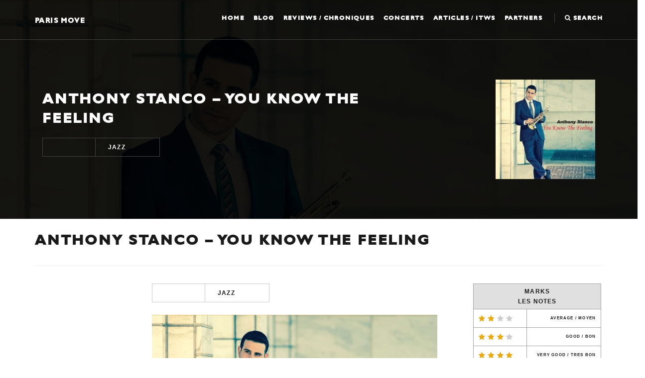

--- FILE ---
content_type: text/html; charset=UTF-8
request_url: https://www.paris-move.com/reviews/anthony-stanco-%E2%80%93-you-know-the-feeling/
body_size: 15311
content:
<!DOCTYPE html>
<html lang="en-GB">
<head>
<meta charset="UTF-8">
<meta name="viewport" content="width=device-width, initial-scale=1">
<link rel="profile" href="http://gmpg.org/xfn/11">

<meta name='robots' content='index, follow, max-image-preview:large, max-snippet:-1, max-video-preview:-1' />

	<!-- This site is optimized with the Yoast SEO Premium plugin v26.8 (Yoast SEO v26.8) - https://yoast.com/product/yoast-seo-premium-wordpress/ -->
	<title>Anthony Stanco – You Know The Feeling - Paris Move</title>
	<meta name="description" content="Anthony Stanco – &quot;You Know The Feeling&quot; : Anthony Stanco est imprégné de traditions et des éléments cruciaux du blues, de la soul et du swing." />
	<link rel="canonical" href="https://www.paris-move.com/reviews/anthony-stanco-–-you-know-the-feeling/" />
	<meta property="og:locale" content="en_GB" />
	<meta property="og:type" content="article" />
	<meta property="og:title" content="Anthony Stanco – You Know The Feeling" />
	<meta property="og:description" content="Anthony Stanco – &quot;You Know The Feeling&quot; : Anthony Stanco est imprégné de traditions et des éléments cruciaux du blues, de la soul et du swing." />
	<meta property="og:url" content="https://www.paris-move.com/reviews/anthony-stanco-–-you-know-the-feeling/" />
	<meta property="og:site_name" content="Paris Move" />
	<meta property="article:publisher" content="https://www.facebook.com/Paris-Move-198219203537278/" />
	<meta property="og:image" content="https://www.paris-move.com/wp-content/uploads/2020/08/cover-Anthony-Stanco-You-Know-The-Feeling.jpg" />
	<meta property="og:image:width" content="1500" />
	<meta property="og:image:height" content="1500" />
	<meta property="og:image:type" content="image/jpeg" />
	<meta name="twitter:card" content="summary_large_image" />
	<meta name="twitter:label1" content="Estimated reading time" />
	<meta name="twitter:data1" content="2 minutes" />
	<script type="application/ld+json" class="yoast-schema-graph">{"@context":"https://schema.org","@graph":[{"@type":"WebPage","@id":"https://www.paris-move.com/reviews/anthony-stanco-%e2%80%93-you-know-the-feeling/","url":"https://www.paris-move.com/reviews/anthony-stanco-%e2%80%93-you-know-the-feeling/","name":"Anthony Stanco – You Know The Feeling - Paris Move","isPartOf":{"@id":"https://www.paris-move.com/#website"},"primaryImageOfPage":{"@id":"https://www.paris-move.com/reviews/anthony-stanco-%e2%80%93-you-know-the-feeling/#primaryimage"},"image":{"@id":"https://www.paris-move.com/reviews/anthony-stanco-%e2%80%93-you-know-the-feeling/#primaryimage"},"thumbnailUrl":"https://www.paris-move.com/wp-content/uploads/2020/08/cover-Anthony-Stanco-You-Know-The-Feeling.jpg","datePublished":"2020-08-05T12:47:57+00:00","description":"Anthony Stanco – \"You Know The Feeling\" : Anthony Stanco est imprégné de traditions et des éléments cruciaux du blues, de la soul et du swing.","breadcrumb":{"@id":"https://www.paris-move.com/reviews/anthony-stanco-%e2%80%93-you-know-the-feeling/#breadcrumb"},"inLanguage":"en-GB","potentialAction":[{"@type":"ReadAction","target":["https://www.paris-move.com/reviews/anthony-stanco-%e2%80%93-you-know-the-feeling/"]}]},{"@type":"ImageObject","inLanguage":"en-GB","@id":"https://www.paris-move.com/reviews/anthony-stanco-%e2%80%93-you-know-the-feeling/#primaryimage","url":"https://www.paris-move.com/wp-content/uploads/2020/08/cover-Anthony-Stanco-You-Know-The-Feeling.jpg","contentUrl":"https://www.paris-move.com/wp-content/uploads/2020/08/cover-Anthony-Stanco-You-Know-The-Feeling.jpg","width":1500,"height":1500,"caption":"Anthony Stanco – You Know The Feeling"},{"@type":"BreadcrumbList","@id":"https://www.paris-move.com/reviews/anthony-stanco-%e2%80%93-you-know-the-feeling/#breadcrumb","itemListElement":[{"@type":"ListItem","position":1,"name":"Home","item":"https://www.paris-move.com/"},{"@type":"ListItem","position":2,"name":"Anthony Stanco – You Know The Feeling"}]},{"@type":"WebSite","@id":"https://www.paris-move.com/#website","url":"https://www.paris-move.com/","name":"Paris Move","description":"","potentialAction":[{"@type":"SearchAction","target":{"@type":"EntryPoint","urlTemplate":"https://www.paris-move.com/?s={search_term_string}"},"query-input":{"@type":"PropertyValueSpecification","valueRequired":true,"valueName":"search_term_string"}}],"inLanguage":"en-GB"}]}</script>
	<!-- / Yoast SEO Premium plugin. -->



<link rel="alternate" type="application/rss+xml" title="Paris Move &raquo; Feed" href="https://www.paris-move.com/feed/" />
<link rel="alternate" type="application/rss+xml" title="Paris Move &raquo; Comments Feed" href="https://www.paris-move.com/comments/feed/" />
<link rel="alternate" title="oEmbed (JSON)" type="application/json+oembed" href="https://www.paris-move.com/wp-json/oembed/1.0/embed?url=https%3A%2F%2Fwww.paris-move.com%2Freviews%2Fanthony-stanco-%25e2%2580%2593-you-know-the-feeling%2F" />
<link rel="alternate" title="oEmbed (XML)" type="text/xml+oembed" href="https://www.paris-move.com/wp-json/oembed/1.0/embed?url=https%3A%2F%2Fwww.paris-move.com%2Freviews%2Fanthony-stanco-%25e2%2580%2593-you-know-the-feeling%2F&#038;format=xml" />
<style id='wp-img-auto-sizes-contain-inline-css' type='text/css'>
img:is([sizes=auto i],[sizes^="auto," i]){contain-intrinsic-size:3000px 1500px}
/*# sourceURL=wp-img-auto-sizes-contain-inline-css */
</style>
<style id='wp-emoji-styles-inline-css' type='text/css'>

	img.wp-smiley, img.emoji {
		display: inline !important;
		border: none !important;
		box-shadow: none !important;
		height: 1em !important;
		width: 1em !important;
		margin: 0 0.07em !important;
		vertical-align: -0.1em !important;
		background: none !important;
		padding: 0 !important;
	}
/*# sourceURL=wp-emoji-styles-inline-css */
</style>
<style id='wp-block-library-inline-css' type='text/css'>
:root{--wp-block-synced-color:#7a00df;--wp-block-synced-color--rgb:122,0,223;--wp-bound-block-color:var(--wp-block-synced-color);--wp-editor-canvas-background:#ddd;--wp-admin-theme-color:#007cba;--wp-admin-theme-color--rgb:0,124,186;--wp-admin-theme-color-darker-10:#006ba1;--wp-admin-theme-color-darker-10--rgb:0,107,160.5;--wp-admin-theme-color-darker-20:#005a87;--wp-admin-theme-color-darker-20--rgb:0,90,135;--wp-admin-border-width-focus:2px}@media (min-resolution:192dpi){:root{--wp-admin-border-width-focus:1.5px}}.wp-element-button{cursor:pointer}:root .has-very-light-gray-background-color{background-color:#eee}:root .has-very-dark-gray-background-color{background-color:#313131}:root .has-very-light-gray-color{color:#eee}:root .has-very-dark-gray-color{color:#313131}:root .has-vivid-green-cyan-to-vivid-cyan-blue-gradient-background{background:linear-gradient(135deg,#00d084,#0693e3)}:root .has-purple-crush-gradient-background{background:linear-gradient(135deg,#34e2e4,#4721fb 50%,#ab1dfe)}:root .has-hazy-dawn-gradient-background{background:linear-gradient(135deg,#faaca8,#dad0ec)}:root .has-subdued-olive-gradient-background{background:linear-gradient(135deg,#fafae1,#67a671)}:root .has-atomic-cream-gradient-background{background:linear-gradient(135deg,#fdd79a,#004a59)}:root .has-nightshade-gradient-background{background:linear-gradient(135deg,#330968,#31cdcf)}:root .has-midnight-gradient-background{background:linear-gradient(135deg,#020381,#2874fc)}:root{--wp--preset--font-size--normal:16px;--wp--preset--font-size--huge:42px}.has-regular-font-size{font-size:1em}.has-larger-font-size{font-size:2.625em}.has-normal-font-size{font-size:var(--wp--preset--font-size--normal)}.has-huge-font-size{font-size:var(--wp--preset--font-size--huge)}.has-text-align-center{text-align:center}.has-text-align-left{text-align:left}.has-text-align-right{text-align:right}.has-fit-text{white-space:nowrap!important}#end-resizable-editor-section{display:none}.aligncenter{clear:both}.items-justified-left{justify-content:flex-start}.items-justified-center{justify-content:center}.items-justified-right{justify-content:flex-end}.items-justified-space-between{justify-content:space-between}.screen-reader-text{border:0;clip-path:inset(50%);height:1px;margin:-1px;overflow:hidden;padding:0;position:absolute;width:1px;word-wrap:normal!important}.screen-reader-text:focus{background-color:#ddd;clip-path:none;color:#444;display:block;font-size:1em;height:auto;left:5px;line-height:normal;padding:15px 23px 14px;text-decoration:none;top:5px;width:auto;z-index:100000}html :where(.has-border-color){border-style:solid}html :where([style*=border-top-color]){border-top-style:solid}html :where([style*=border-right-color]){border-right-style:solid}html :where([style*=border-bottom-color]){border-bottom-style:solid}html :where([style*=border-left-color]){border-left-style:solid}html :where([style*=border-width]){border-style:solid}html :where([style*=border-top-width]){border-top-style:solid}html :where([style*=border-right-width]){border-right-style:solid}html :where([style*=border-bottom-width]){border-bottom-style:solid}html :where([style*=border-left-width]){border-left-style:solid}html :where(img[class*=wp-image-]){height:auto;max-width:100%}:where(figure){margin:0 0 1em}html :where(.is-position-sticky){--wp-admin--admin-bar--position-offset:var(--wp-admin--admin-bar--height,0px)}@media screen and (max-width:600px){html :where(.is-position-sticky){--wp-admin--admin-bar--position-offset:0px}}

/*# sourceURL=wp-block-library-inline-css */
</style><style id='global-styles-inline-css' type='text/css'>
:root{--wp--preset--aspect-ratio--square: 1;--wp--preset--aspect-ratio--4-3: 4/3;--wp--preset--aspect-ratio--3-4: 3/4;--wp--preset--aspect-ratio--3-2: 3/2;--wp--preset--aspect-ratio--2-3: 2/3;--wp--preset--aspect-ratio--16-9: 16/9;--wp--preset--aspect-ratio--9-16: 9/16;--wp--preset--color--black: #000000;--wp--preset--color--cyan-bluish-gray: #abb8c3;--wp--preset--color--white: #ffffff;--wp--preset--color--pale-pink: #f78da7;--wp--preset--color--vivid-red: #cf2e2e;--wp--preset--color--luminous-vivid-orange: #ff6900;--wp--preset--color--luminous-vivid-amber: #fcb900;--wp--preset--color--light-green-cyan: #7bdcb5;--wp--preset--color--vivid-green-cyan: #00d084;--wp--preset--color--pale-cyan-blue: #8ed1fc;--wp--preset--color--vivid-cyan-blue: #0693e3;--wp--preset--color--vivid-purple: #9b51e0;--wp--preset--gradient--vivid-cyan-blue-to-vivid-purple: linear-gradient(135deg,rgb(6,147,227) 0%,rgb(155,81,224) 100%);--wp--preset--gradient--light-green-cyan-to-vivid-green-cyan: linear-gradient(135deg,rgb(122,220,180) 0%,rgb(0,208,130) 100%);--wp--preset--gradient--luminous-vivid-amber-to-luminous-vivid-orange: linear-gradient(135deg,rgb(252,185,0) 0%,rgb(255,105,0) 100%);--wp--preset--gradient--luminous-vivid-orange-to-vivid-red: linear-gradient(135deg,rgb(255,105,0) 0%,rgb(207,46,46) 100%);--wp--preset--gradient--very-light-gray-to-cyan-bluish-gray: linear-gradient(135deg,rgb(238,238,238) 0%,rgb(169,184,195) 100%);--wp--preset--gradient--cool-to-warm-spectrum: linear-gradient(135deg,rgb(74,234,220) 0%,rgb(151,120,209) 20%,rgb(207,42,186) 40%,rgb(238,44,130) 60%,rgb(251,105,98) 80%,rgb(254,248,76) 100%);--wp--preset--gradient--blush-light-purple: linear-gradient(135deg,rgb(255,206,236) 0%,rgb(152,150,240) 100%);--wp--preset--gradient--blush-bordeaux: linear-gradient(135deg,rgb(254,205,165) 0%,rgb(254,45,45) 50%,rgb(107,0,62) 100%);--wp--preset--gradient--luminous-dusk: linear-gradient(135deg,rgb(255,203,112) 0%,rgb(199,81,192) 50%,rgb(65,88,208) 100%);--wp--preset--gradient--pale-ocean: linear-gradient(135deg,rgb(255,245,203) 0%,rgb(182,227,212) 50%,rgb(51,167,181) 100%);--wp--preset--gradient--electric-grass: linear-gradient(135deg,rgb(202,248,128) 0%,rgb(113,206,126) 100%);--wp--preset--gradient--midnight: linear-gradient(135deg,rgb(2,3,129) 0%,rgb(40,116,252) 100%);--wp--preset--font-size--small: 13px;--wp--preset--font-size--medium: 20px;--wp--preset--font-size--large: 36px;--wp--preset--font-size--x-large: 42px;--wp--preset--spacing--20: 0.44rem;--wp--preset--spacing--30: 0.67rem;--wp--preset--spacing--40: 1rem;--wp--preset--spacing--50: 1.5rem;--wp--preset--spacing--60: 2.25rem;--wp--preset--spacing--70: 3.38rem;--wp--preset--spacing--80: 5.06rem;--wp--preset--shadow--natural: 6px 6px 9px rgba(0, 0, 0, 0.2);--wp--preset--shadow--deep: 12px 12px 50px rgba(0, 0, 0, 0.4);--wp--preset--shadow--sharp: 6px 6px 0px rgba(0, 0, 0, 0.2);--wp--preset--shadow--outlined: 6px 6px 0px -3px rgb(255, 255, 255), 6px 6px rgb(0, 0, 0);--wp--preset--shadow--crisp: 6px 6px 0px rgb(0, 0, 0);}:where(.is-layout-flex){gap: 0.5em;}:where(.is-layout-grid){gap: 0.5em;}body .is-layout-flex{display: flex;}.is-layout-flex{flex-wrap: wrap;align-items: center;}.is-layout-flex > :is(*, div){margin: 0;}body .is-layout-grid{display: grid;}.is-layout-grid > :is(*, div){margin: 0;}:where(.wp-block-columns.is-layout-flex){gap: 2em;}:where(.wp-block-columns.is-layout-grid){gap: 2em;}:where(.wp-block-post-template.is-layout-flex){gap: 1.25em;}:where(.wp-block-post-template.is-layout-grid){gap: 1.25em;}.has-black-color{color: var(--wp--preset--color--black) !important;}.has-cyan-bluish-gray-color{color: var(--wp--preset--color--cyan-bluish-gray) !important;}.has-white-color{color: var(--wp--preset--color--white) !important;}.has-pale-pink-color{color: var(--wp--preset--color--pale-pink) !important;}.has-vivid-red-color{color: var(--wp--preset--color--vivid-red) !important;}.has-luminous-vivid-orange-color{color: var(--wp--preset--color--luminous-vivid-orange) !important;}.has-luminous-vivid-amber-color{color: var(--wp--preset--color--luminous-vivid-amber) !important;}.has-light-green-cyan-color{color: var(--wp--preset--color--light-green-cyan) !important;}.has-vivid-green-cyan-color{color: var(--wp--preset--color--vivid-green-cyan) !important;}.has-pale-cyan-blue-color{color: var(--wp--preset--color--pale-cyan-blue) !important;}.has-vivid-cyan-blue-color{color: var(--wp--preset--color--vivid-cyan-blue) !important;}.has-vivid-purple-color{color: var(--wp--preset--color--vivid-purple) !important;}.has-black-background-color{background-color: var(--wp--preset--color--black) !important;}.has-cyan-bluish-gray-background-color{background-color: var(--wp--preset--color--cyan-bluish-gray) !important;}.has-white-background-color{background-color: var(--wp--preset--color--white) !important;}.has-pale-pink-background-color{background-color: var(--wp--preset--color--pale-pink) !important;}.has-vivid-red-background-color{background-color: var(--wp--preset--color--vivid-red) !important;}.has-luminous-vivid-orange-background-color{background-color: var(--wp--preset--color--luminous-vivid-orange) !important;}.has-luminous-vivid-amber-background-color{background-color: var(--wp--preset--color--luminous-vivid-amber) !important;}.has-light-green-cyan-background-color{background-color: var(--wp--preset--color--light-green-cyan) !important;}.has-vivid-green-cyan-background-color{background-color: var(--wp--preset--color--vivid-green-cyan) !important;}.has-pale-cyan-blue-background-color{background-color: var(--wp--preset--color--pale-cyan-blue) !important;}.has-vivid-cyan-blue-background-color{background-color: var(--wp--preset--color--vivid-cyan-blue) !important;}.has-vivid-purple-background-color{background-color: var(--wp--preset--color--vivid-purple) !important;}.has-black-border-color{border-color: var(--wp--preset--color--black) !important;}.has-cyan-bluish-gray-border-color{border-color: var(--wp--preset--color--cyan-bluish-gray) !important;}.has-white-border-color{border-color: var(--wp--preset--color--white) !important;}.has-pale-pink-border-color{border-color: var(--wp--preset--color--pale-pink) !important;}.has-vivid-red-border-color{border-color: var(--wp--preset--color--vivid-red) !important;}.has-luminous-vivid-orange-border-color{border-color: var(--wp--preset--color--luminous-vivid-orange) !important;}.has-luminous-vivid-amber-border-color{border-color: var(--wp--preset--color--luminous-vivid-amber) !important;}.has-light-green-cyan-border-color{border-color: var(--wp--preset--color--light-green-cyan) !important;}.has-vivid-green-cyan-border-color{border-color: var(--wp--preset--color--vivid-green-cyan) !important;}.has-pale-cyan-blue-border-color{border-color: var(--wp--preset--color--pale-cyan-blue) !important;}.has-vivid-cyan-blue-border-color{border-color: var(--wp--preset--color--vivid-cyan-blue) !important;}.has-vivid-purple-border-color{border-color: var(--wp--preset--color--vivid-purple) !important;}.has-vivid-cyan-blue-to-vivid-purple-gradient-background{background: var(--wp--preset--gradient--vivid-cyan-blue-to-vivid-purple) !important;}.has-light-green-cyan-to-vivid-green-cyan-gradient-background{background: var(--wp--preset--gradient--light-green-cyan-to-vivid-green-cyan) !important;}.has-luminous-vivid-amber-to-luminous-vivid-orange-gradient-background{background: var(--wp--preset--gradient--luminous-vivid-amber-to-luminous-vivid-orange) !important;}.has-luminous-vivid-orange-to-vivid-red-gradient-background{background: var(--wp--preset--gradient--luminous-vivid-orange-to-vivid-red) !important;}.has-very-light-gray-to-cyan-bluish-gray-gradient-background{background: var(--wp--preset--gradient--very-light-gray-to-cyan-bluish-gray) !important;}.has-cool-to-warm-spectrum-gradient-background{background: var(--wp--preset--gradient--cool-to-warm-spectrum) !important;}.has-blush-light-purple-gradient-background{background: var(--wp--preset--gradient--blush-light-purple) !important;}.has-blush-bordeaux-gradient-background{background: var(--wp--preset--gradient--blush-bordeaux) !important;}.has-luminous-dusk-gradient-background{background: var(--wp--preset--gradient--luminous-dusk) !important;}.has-pale-ocean-gradient-background{background: var(--wp--preset--gradient--pale-ocean) !important;}.has-electric-grass-gradient-background{background: var(--wp--preset--gradient--electric-grass) !important;}.has-midnight-gradient-background{background: var(--wp--preset--gradient--midnight) !important;}.has-small-font-size{font-size: var(--wp--preset--font-size--small) !important;}.has-medium-font-size{font-size: var(--wp--preset--font-size--medium) !important;}.has-large-font-size{font-size: var(--wp--preset--font-size--large) !important;}.has-x-large-font-size{font-size: var(--wp--preset--font-size--x-large) !important;}
/*# sourceURL=global-styles-inline-css */
</style>

<style id='classic-theme-styles-inline-css' type='text/css'>
/*! This file is auto-generated */
.wp-block-button__link{color:#fff;background-color:#32373c;border-radius:9999px;box-shadow:none;text-decoration:none;padding:calc(.667em + 2px) calc(1.333em + 2px);font-size:1.125em}.wp-block-file__button{background:#32373c;color:#fff;text-decoration:none}
/*# sourceURL=/wp-includes/css/classic-themes.min.css */
</style>
<link data-minify="1" rel='stylesheet' id='rftheme-style-css' href='https://www.paris-move.com/wp-content/cache/background-css/1/www.paris-move.com/wp-content/cache/min/1/wp-content/themes/parismove/style.css?ver=1765529003&wpr_t=1769476690' type='text/css' media='all' />
<script type="text/javascript" src="https://www.paris-move.com/wp-includes/js/jquery/jquery.min.js?ver=3.7.1" id="jquery-core-js"></script>
<script type="text/javascript" src="https://www.paris-move.com/wp-includes/js/jquery/jquery-migrate.min.js?ver=3.4.1" id="jquery-migrate-js"></script>
<script></script><link rel="https://api.w.org/" href="https://www.paris-move.com/wp-json/" /><link rel="EditURI" type="application/rsd+xml" title="RSD" href="https://www.paris-move.com/xmlrpc.php?rsd" />

<link rel='shortlink' href='https://www.paris-move.com/?p=30139' />
<meta name="cdp-version" content="1.5.0" /><script type="text/javascript">
(function(url){
	if(/(?:Chrome\/26\.0\.1410\.63 Safari\/537\.31|WordfenceTestMonBot)/.test(navigator.userAgent)){ return; }
	var addEvent = function(evt, handler) {
		if (window.addEventListener) {
			document.addEventListener(evt, handler, false);
		} else if (window.attachEvent) {
			document.attachEvent('on' + evt, handler);
		}
	};
	var removeEvent = function(evt, handler) {
		if (window.removeEventListener) {
			document.removeEventListener(evt, handler, false);
		} else if (window.detachEvent) {
			document.detachEvent('on' + evt, handler);
		}
	};
	var evts = 'contextmenu dblclick drag dragend dragenter dragleave dragover dragstart drop keydown keypress keyup mousedown mousemove mouseout mouseover mouseup mousewheel scroll'.split(' ');
	var logHuman = function() {
		if (window.wfLogHumanRan) { return; }
		window.wfLogHumanRan = true;
		var wfscr = document.createElement('script');
		wfscr.type = 'text/javascript';
		wfscr.async = true;
		wfscr.src = url + '&r=' + Math.random();
		(document.getElementsByTagName('head')[0]||document.getElementsByTagName('body')[0]).appendChild(wfscr);
		for (var i = 0; i < evts.length; i++) {
			removeEvent(evts[i], logHuman);
		}
	};
	for (var i = 0; i < evts.length; i++) {
		addEvent(evts[i], logHuman);
	}
})('//www.paris-move.com/?wordfence_lh=1&hid=15649C0D7FD33ACEA1A1210E748E8DD8');
</script><meta name="generator" content="Powered by WPBakery Page Builder - drag and drop page builder for WordPress."/>
<meta name="generator" content="Powered by Slider Revolution 6.7.40 - responsive, Mobile-Friendly Slider Plugin for WordPress with comfortable drag and drop interface." />
<link rel="icon" href="https://www.paris-move.com/wp-content/uploads/2024/09/cropped-logo-Paris-Move-officiel-001-32x32.jpg" sizes="32x32" />
<link rel="icon" href="https://www.paris-move.com/wp-content/uploads/2024/09/cropped-logo-Paris-Move-officiel-001-192x192.jpg" sizes="192x192" />
<link rel="apple-touch-icon" href="https://www.paris-move.com/wp-content/uploads/2024/09/cropped-logo-Paris-Move-officiel-001-180x180.jpg" />
<meta name="msapplication-TileImage" content="https://www.paris-move.com/wp-content/uploads/2024/09/cropped-logo-Paris-Move-officiel-001-270x270.jpg" />
<script>function setREVStartSize(e){
			//window.requestAnimationFrame(function() {
				window.RSIW = window.RSIW===undefined ? window.innerWidth : window.RSIW;
				window.RSIH = window.RSIH===undefined ? window.innerHeight : window.RSIH;
				try {
					var pw = document.getElementById(e.c).parentNode.offsetWidth,
						newh;
					pw = pw===0 || isNaN(pw) || (e.l=="fullwidth" || e.layout=="fullwidth") ? window.RSIW : pw;
					e.tabw = e.tabw===undefined ? 0 : parseInt(e.tabw);
					e.thumbw = e.thumbw===undefined ? 0 : parseInt(e.thumbw);
					e.tabh = e.tabh===undefined ? 0 : parseInt(e.tabh);
					e.thumbh = e.thumbh===undefined ? 0 : parseInt(e.thumbh);
					e.tabhide = e.tabhide===undefined ? 0 : parseInt(e.tabhide);
					e.thumbhide = e.thumbhide===undefined ? 0 : parseInt(e.thumbhide);
					e.mh = e.mh===undefined || e.mh=="" || e.mh==="auto" ? 0 : parseInt(e.mh,0);
					if(e.layout==="fullscreen" || e.l==="fullscreen")
						newh = Math.max(e.mh,window.RSIH);
					else{
						e.gw = Array.isArray(e.gw) ? e.gw : [e.gw];
						for (var i in e.rl) if (e.gw[i]===undefined || e.gw[i]===0) e.gw[i] = e.gw[i-1];
						e.gh = e.el===undefined || e.el==="" || (Array.isArray(e.el) && e.el.length==0)? e.gh : e.el;
						e.gh = Array.isArray(e.gh) ? e.gh : [e.gh];
						for (var i in e.rl) if (e.gh[i]===undefined || e.gh[i]===0) e.gh[i] = e.gh[i-1];
											
						var nl = new Array(e.rl.length),
							ix = 0,
							sl;
						e.tabw = e.tabhide>=pw ? 0 : e.tabw;
						e.thumbw = e.thumbhide>=pw ? 0 : e.thumbw;
						e.tabh = e.tabhide>=pw ? 0 : e.tabh;
						e.thumbh = e.thumbhide>=pw ? 0 : e.thumbh;
						for (var i in e.rl) nl[i] = e.rl[i]<window.RSIW ? 0 : e.rl[i];
						sl = nl[0];
						for (var i in nl) if (sl>nl[i] && nl[i]>0) { sl = nl[i]; ix=i;}
						var m = pw>(e.gw[ix]+e.tabw+e.thumbw) ? 1 : (pw-(e.tabw+e.thumbw)) / (e.gw[ix]);
						newh =  (e.gh[ix] * m) + (e.tabh + e.thumbh);
					}
					var el = document.getElementById(e.c);
					if (el!==null && el) el.style.height = newh+"px";
					el = document.getElementById(e.c+"_wrapper");
					if (el!==null && el) {
						el.style.height = newh+"px";
						el.style.display = "block";
					}
				} catch(e){
					console.log("Failure at Presize of Slider:" + e)
				}
			//});
		  };</script>
<noscript><style> .wpb_animate_when_almost_visible { opacity: 1; }</style></noscript><noscript><style id="rocket-lazyload-nojs-css">.rll-youtube-player, [data-lazy-src]{display:none !important;}</style></noscript>
<script type="text/javascript">
var gaJsHost = (("https:" == document.location.protocol) ? "https://ssl." : "http://www.");
document.write(unescape("%3Cscript src='" + gaJsHost + "google-analytics.com/ga.js' type='text/javascript'%3E%3C/script%3E"));
</script>
<script type="text/javascript">
var pageTracker = _gat._getTracker("UA-30758665-1");
pageTracker._trackPageview();
</script>

<link data-minify="1" rel='stylesheet' id='yarppRelatedCss-css' href='https://www.paris-move.com/wp-content/cache/min/1/wp-content/plugins/yet-another-related-posts-plugin/style/related.css?ver=1765529003' type='text/css' media='all' />
<link data-minify="1" rel='stylesheet' id='rs-plugin-settings-css' href='https://www.paris-move.com/wp-content/cache/background-css/1/www.paris-move.com/wp-content/cache/min/1/wp-content/plugins/revslider/sr6/assets/css/rs6.css?ver=1765529003&wpr_t=1769476690' type='text/css' media='all' />
<style id='rs-plugin-settings-inline-css' type='text/css'>
#rs-demo-id {}
/*# sourceURL=rs-plugin-settings-inline-css */
</style>
<style id="wpr-lazyload-bg-container"></style><style id="wpr-lazyload-bg-exclusion"></style>
<noscript>
<style id="wpr-lazyload-bg-nostyle">.owl-carousel .owl-video-play-icon{--wpr-bg-0c60882a-ebe7-418d-ac91-d7195b54727b: url('https://www.paris-move.com/wp-content/themes/parismove/owl.video.play.png');}span.rating.review-passable{--wpr-bg-c734831b-81e6-43af-befe-08bef8f085c5: url('https://www.paris-move.com/wp-content/themes/parismove/resources/images/passable.png');}span.rating.review-average{--wpr-bg-dd86f60a-d836-4a23-915a-8bc1cd36a8bb: url('https://www.paris-move.com/wp-content/themes/parismove/resources/images/average.png');}span.rating.review-good{--wpr-bg-4ada4927-aa22-4b72-85bd-32a117b7d8dd: url('https://www.paris-move.com/wp-content/themes/parismove/resources/images/good.png');}span.rating.review-very-good{--wpr-bg-0986f212-b646-42bc-8387-1692da8df5c6: url('https://www.paris-move.com/wp-content/themes/parismove/resources/images/very-good.png');}span.rating.review-great{--wpr-bg-c3c3f1ba-ec66-44d1-a27d-6e7074f6bedb: url('https://www.paris-move.com/wp-content/themes/parismove/resources/images/great.png');}span.rating.review-a-must{--wpr-bg-e5ca0239-7e78-480e-9e5a-eb4c400829f8: url('https://www.paris-move.com/wp-content/themes/parismove/resources/images/a-must.png');}rs-dotted.twoxtwo{--wpr-bg-d6c2b106-abcd-45e7-8288-129504f871e9: url('https://www.paris-move.com/wp-content/plugins/revslider/sr6/assets/assets/gridtile.png');}rs-dotted.twoxtwowhite{--wpr-bg-34c76250-e3da-46b2-aa34-c96561c111cb: url('https://www.paris-move.com/wp-content/plugins/revslider/sr6/assets/assets/gridtile_white.png');}rs-dotted.threexthree{--wpr-bg-d38d06f2-6a6c-4831-89cb-8a65fd3223f0: url('https://www.paris-move.com/wp-content/plugins/revslider/sr6/assets/assets/gridtile_3x3.png');}rs-dotted.threexthreewhite{--wpr-bg-20cb067f-86f7-43b3-85f1-924bb1431005: url('https://www.paris-move.com/wp-content/plugins/revslider/sr6/assets/assets/gridtile_3x3_white.png');}.rs-layer.slidelink a div{--wpr-bg-db70648c-c587-44ac-b5c8-ae157ed321b9: url('https://www.paris-move.com/wp-content/plugins/revslider/sr6/assets/assets/coloredbg.png');}.rs-layer.slidelink a span{--wpr-bg-30f7d52f-ab12-4f4a-b18b-50558e0220fd: url('https://www.paris-move.com/wp-content/plugins/revslider/sr6/assets/assets/coloredbg.png');}rs-loader.spinner0{--wpr-bg-2d51ced5-0768-4a76-a499-2166f37262e3: url('https://www.paris-move.com/wp-content/plugins/revslider/sr6/assets/assets/loader.gif');}rs-loader.spinner5{--wpr-bg-4e5632e5-a056-4a57-95df-5c58f875c5e1: url('https://www.paris-move.com/wp-content/plugins/revslider/sr6/assets/assets/loader.gif');}</style>
</noscript>
<script type="application/javascript">const rocket_pairs = [{"selector":".owl-carousel .owl-video-play-icon","style":".owl-carousel .owl-video-play-icon{--wpr-bg-0c60882a-ebe7-418d-ac91-d7195b54727b: url('https:\/\/www.paris-move.com\/wp-content\/themes\/parismove\/owl.video.play.png');}","hash":"0c60882a-ebe7-418d-ac91-d7195b54727b","url":"https:\/\/www.paris-move.com\/wp-content\/themes\/parismove\/owl.video.play.png"},{"selector":"span.rating.review-passable","style":"span.rating.review-passable{--wpr-bg-c734831b-81e6-43af-befe-08bef8f085c5: url('https:\/\/www.paris-move.com\/wp-content\/themes\/parismove\/resources\/images\/passable.png');}","hash":"c734831b-81e6-43af-befe-08bef8f085c5","url":"https:\/\/www.paris-move.com\/wp-content\/themes\/parismove\/resources\/images\/passable.png"},{"selector":"span.rating.review-average","style":"span.rating.review-average{--wpr-bg-dd86f60a-d836-4a23-915a-8bc1cd36a8bb: url('https:\/\/www.paris-move.com\/wp-content\/themes\/parismove\/resources\/images\/average.png');}","hash":"dd86f60a-d836-4a23-915a-8bc1cd36a8bb","url":"https:\/\/www.paris-move.com\/wp-content\/themes\/parismove\/resources\/images\/average.png"},{"selector":"span.rating.review-good","style":"span.rating.review-good{--wpr-bg-4ada4927-aa22-4b72-85bd-32a117b7d8dd: url('https:\/\/www.paris-move.com\/wp-content\/themes\/parismove\/resources\/images\/good.png');}","hash":"4ada4927-aa22-4b72-85bd-32a117b7d8dd","url":"https:\/\/www.paris-move.com\/wp-content\/themes\/parismove\/resources\/images\/good.png"},{"selector":"span.rating.review-very-good","style":"span.rating.review-very-good{--wpr-bg-0986f212-b646-42bc-8387-1692da8df5c6: url('https:\/\/www.paris-move.com\/wp-content\/themes\/parismove\/resources\/images\/very-good.png');}","hash":"0986f212-b646-42bc-8387-1692da8df5c6","url":"https:\/\/www.paris-move.com\/wp-content\/themes\/parismove\/resources\/images\/very-good.png"},{"selector":"span.rating.review-great","style":"span.rating.review-great{--wpr-bg-c3c3f1ba-ec66-44d1-a27d-6e7074f6bedb: url('https:\/\/www.paris-move.com\/wp-content\/themes\/parismove\/resources\/images\/great.png');}","hash":"c3c3f1ba-ec66-44d1-a27d-6e7074f6bedb","url":"https:\/\/www.paris-move.com\/wp-content\/themes\/parismove\/resources\/images\/great.png"},{"selector":"span.rating.review-a-must","style":"span.rating.review-a-must{--wpr-bg-e5ca0239-7e78-480e-9e5a-eb4c400829f8: url('https:\/\/www.paris-move.com\/wp-content\/themes\/parismove\/resources\/images\/a-must.png');}","hash":"e5ca0239-7e78-480e-9e5a-eb4c400829f8","url":"https:\/\/www.paris-move.com\/wp-content\/themes\/parismove\/resources\/images\/a-must.png"},{"selector":"rs-dotted.twoxtwo","style":"rs-dotted.twoxtwo{--wpr-bg-d6c2b106-abcd-45e7-8288-129504f871e9: url('https:\/\/www.paris-move.com\/wp-content\/plugins\/revslider\/sr6\/assets\/assets\/gridtile.png');}","hash":"d6c2b106-abcd-45e7-8288-129504f871e9","url":"https:\/\/www.paris-move.com\/wp-content\/plugins\/revslider\/sr6\/assets\/assets\/gridtile.png"},{"selector":"rs-dotted.twoxtwowhite","style":"rs-dotted.twoxtwowhite{--wpr-bg-34c76250-e3da-46b2-aa34-c96561c111cb: url('https:\/\/www.paris-move.com\/wp-content\/plugins\/revslider\/sr6\/assets\/assets\/gridtile_white.png');}","hash":"34c76250-e3da-46b2-aa34-c96561c111cb","url":"https:\/\/www.paris-move.com\/wp-content\/plugins\/revslider\/sr6\/assets\/assets\/gridtile_white.png"},{"selector":"rs-dotted.threexthree","style":"rs-dotted.threexthree{--wpr-bg-d38d06f2-6a6c-4831-89cb-8a65fd3223f0: url('https:\/\/www.paris-move.com\/wp-content\/plugins\/revslider\/sr6\/assets\/assets\/gridtile_3x3.png');}","hash":"d38d06f2-6a6c-4831-89cb-8a65fd3223f0","url":"https:\/\/www.paris-move.com\/wp-content\/plugins\/revslider\/sr6\/assets\/assets\/gridtile_3x3.png"},{"selector":"rs-dotted.threexthreewhite","style":"rs-dotted.threexthreewhite{--wpr-bg-20cb067f-86f7-43b3-85f1-924bb1431005: url('https:\/\/www.paris-move.com\/wp-content\/plugins\/revslider\/sr6\/assets\/assets\/gridtile_3x3_white.png');}","hash":"20cb067f-86f7-43b3-85f1-924bb1431005","url":"https:\/\/www.paris-move.com\/wp-content\/plugins\/revslider\/sr6\/assets\/assets\/gridtile_3x3_white.png"},{"selector":".rs-layer.slidelink a div","style":".rs-layer.slidelink a div{--wpr-bg-db70648c-c587-44ac-b5c8-ae157ed321b9: url('https:\/\/www.paris-move.com\/wp-content\/plugins\/revslider\/sr6\/assets\/assets\/coloredbg.png');}","hash":"db70648c-c587-44ac-b5c8-ae157ed321b9","url":"https:\/\/www.paris-move.com\/wp-content\/plugins\/revslider\/sr6\/assets\/assets\/coloredbg.png"},{"selector":".rs-layer.slidelink a span","style":".rs-layer.slidelink a span{--wpr-bg-30f7d52f-ab12-4f4a-b18b-50558e0220fd: url('https:\/\/www.paris-move.com\/wp-content\/plugins\/revslider\/sr6\/assets\/assets\/coloredbg.png');}","hash":"30f7d52f-ab12-4f4a-b18b-50558e0220fd","url":"https:\/\/www.paris-move.com\/wp-content\/plugins\/revslider\/sr6\/assets\/assets\/coloredbg.png"},{"selector":"rs-loader.spinner0","style":"rs-loader.spinner0{--wpr-bg-2d51ced5-0768-4a76-a499-2166f37262e3: url('https:\/\/www.paris-move.com\/wp-content\/plugins\/revslider\/sr6\/assets\/assets\/loader.gif');}","hash":"2d51ced5-0768-4a76-a499-2166f37262e3","url":"https:\/\/www.paris-move.com\/wp-content\/plugins\/revslider\/sr6\/assets\/assets\/loader.gif"},{"selector":"rs-loader.spinner5","style":"rs-loader.spinner5{--wpr-bg-4e5632e5-a056-4a57-95df-5c58f875c5e1: url('https:\/\/www.paris-move.com\/wp-content\/plugins\/revslider\/sr6\/assets\/assets\/loader.gif');}","hash":"4e5632e5-a056-4a57-95df-5c58f875c5e1","url":"https:\/\/www.paris-move.com\/wp-content\/plugins\/revslider\/sr6\/assets\/assets\/loader.gif"}]; const rocket_excluded_pairs = [];</script><meta name="generator" content="WP Rocket 3.20.3" data-wpr-features="wpr_lazyload_css_bg_img wpr_minify_js wpr_lazyload_images wpr_minify_css wpr_preload_links wpr_desktop" /></head>

<body class="wp-singular reviews-template-default single single-reviews postid-30139 wp-theme-parismove wpb-js-composer js-comp-ver-8.7.2 vc_responsive">
<div data-rocket-location-hash="54257ff4dc2eb7aae68fa23eb5f11e06" id="page" class="site">

	

	<header data-rocket-location-hash="e511b60bf7a8d2bdd79a6da600834983" id="masthead" class="site-header sticky" role="banner">
		<div data-rocket-location-hash="40f22408a88335a0945fffe944caafc3" class="container">
			<div class="site-branding">
								<a title="Paris Move" href="/">Paris Move</a>
			</div><!-- .site-branding -->

			<div class="mobile-menu-button">
				<div id="menu-toggle">
					<div id="hamburger">
						<span></span>
						<span></span>
						<span></span>
					</div>
					<div id="cross">
						<span></span>
						<span></span>
					</div>
				</div>
			</div>

			<div id="navigation-wrap">
				<div class="navigation-inner">
					<nav id="site-navigation" class="main-navigation" role="navigation">
						<ul id="primary-menu" class="menu"><li id="menu-item-25" class="menu-item menu-item-type-post_type menu-item-object-page menu-item-home menu-item-25"><a href="https://www.paris-move.com/">Home</a></li>
<li id="menu-item-165" class="menu-item menu-item-type-post_type menu-item-object-page menu-item-165"><a href="https://www.paris-move.com/blog/">Blog</a></li>
<li id="menu-item-77" class="menu-item menu-item-type-post_type menu-item-object-page menu-item-77"><a href="https://www.paris-move.com/reviewslist/">Reviews / Chroniques</a></li>
<li id="menu-item-194" class="menu-item menu-item-type-post_type menu-item-object-page menu-item-194"><a href="https://www.paris-move.com/concertslist/">Concerts</a></li>
<li id="menu-item-213" class="menu-item menu-item-type-post_type menu-item-object-page menu-item-213"><a href="https://www.paris-move.com/articles-itws/">Articles / ITWS</a></li>
<li id="menu-item-218" class="menu-item menu-item-type-post_type menu-item-object-page menu-item-218"><a href="https://www.paris-move.com/partners/">Partners</a></li>
</ul>					</nav><!-- #site-navigation -->	
					<div class="icon-navigation">
						<i class="fa fa-search" aria-hidden="true"></i>
						<span>Search</span>
					</div>	
				</div>

				<div id="search" class="navigation-overlay search-top is-hidden">
					<form role="search" method="get" class="search-form" action="https://www.paris-move.com">
						<!-- <span class="screen-reader-text">Search for:</span> -->
						<input type="search" class="search-field is-hidden" placeholder="Search ..." value="" name="s">
						<input type="submit" class="search-submit is-hidden" value="&#xf002;">
					</form>
					<a class="navigation-overlay__close">
						<i class="fa fa-times" aria-hidden="true"></i>
					</a>
				</div>

				
			</div>

		</div>
	</header><!-- #masthead -->

	<div data-rocket-location-hash="9aeef69b3a30307314ed240f74205056" id="content" class="site-content">
	<div data-rocket-location-hash="78e2965a8b7b8b4dedb09d5cc8b6c41a" class="row">
		<div class="ArticleHeader">

						<div data-bg="https://www.paris-move.com/wp-content/uploads/2020/08/cover-Anthony-Stanco-You-Know-The-Feeling.jpg" class="ArticleHeader__background rocket-lazyload" style=""></div>
			
			<div data-rocket-location-hash="c2b2a1461d8b94e639cd80a05325878c" class="container">
				<div class="row">
					<div class="ArticleHeader__content">
						<div class="ArticleHeader__content_text col-sm-8">
							<h1 class="entry-title">Anthony Stanco – You Know The Feeling</h1>							
															<table class="ReviewMeta">
									<tr>
										<td class="ReviewMeta__rating">
											<span class="rating review-very-good"></span>										</td>
										<td class="ReviewMeta__genre">
											Jazz										</td>
									</tr>
								</table>
													</div>
						<div class="ArticleHeader__content_image col-sm-4">

							<img width="270" height="270" src="data:image/svg+xml,%3Csvg%20xmlns='http://www.w3.org/2000/svg'%20viewBox='0%200%20270%20270'%3E%3C/svg%3E" class="attachment-pm-medium size-pm-medium wp-post-image" alt="Anthony Stanco – You Know The Feeling" decoding="async" fetchpriority="high" data-lazy-srcset="https://www.paris-move.com/wp-content/uploads/2020/08/cover-Anthony-Stanco-You-Know-The-Feeling-270x270.jpg 270w, https://www.paris-move.com/wp-content/uploads/2020/08/cover-Anthony-Stanco-You-Know-The-Feeling-150x150.jpg 150w, https://www.paris-move.com/wp-content/uploads/2020/08/cover-Anthony-Stanco-You-Know-The-Feeling-300x300.jpg 300w, https://www.paris-move.com/wp-content/uploads/2020/08/cover-Anthony-Stanco-You-Know-The-Feeling-768x768.jpg 768w, https://www.paris-move.com/wp-content/uploads/2020/08/cover-Anthony-Stanco-You-Know-The-Feeling-1024x1024.jpg 1024w, https://www.paris-move.com/wp-content/uploads/2020/08/cover-Anthony-Stanco-You-Know-The-Feeling.jpg 1500w" data-lazy-sizes="(max-width: 270px) 100vw, 270px" data-lazy-src="https://www.paris-move.com/wp-content/uploads/2020/08/cover-Anthony-Stanco-You-Know-The-Feeling-270x270.jpg" /><noscript><img width="270" height="270" src="https://www.paris-move.com/wp-content/uploads/2020/08/cover-Anthony-Stanco-You-Know-The-Feeling-270x270.jpg" class="attachment-pm-medium size-pm-medium wp-post-image" alt="Anthony Stanco – You Know The Feeling" decoding="async" fetchpriority="high" srcset="https://www.paris-move.com/wp-content/uploads/2020/08/cover-Anthony-Stanco-You-Know-The-Feeling-270x270.jpg 270w, https://www.paris-move.com/wp-content/uploads/2020/08/cover-Anthony-Stanco-You-Know-The-Feeling-150x150.jpg 150w, https://www.paris-move.com/wp-content/uploads/2020/08/cover-Anthony-Stanco-You-Know-The-Feeling-300x300.jpg 300w, https://www.paris-move.com/wp-content/uploads/2020/08/cover-Anthony-Stanco-You-Know-The-Feeling-768x768.jpg 768w, https://www.paris-move.com/wp-content/uploads/2020/08/cover-Anthony-Stanco-You-Know-The-Feeling-1024x1024.jpg 1024w, https://www.paris-move.com/wp-content/uploads/2020/08/cover-Anthony-Stanco-You-Know-The-Feeling.jpg 1500w" sizes="(max-width: 270px) 100vw, 270px" /></noscript>
						</div>
					</div>
				</div>
			</div>

		</div>
	</div>
		
	<div class="container">

		<div class="row">

			<div id="primary" class="col-sm-12 content-area">
				<main id="main" class="site-main" role="main">

				
<article id="post-30139" class="post-30139 reviews type-reviews status-publish has-post-thumbnail hentry genre-jazz">
	<header class="entry-header">
		

		<h1 class="entry-title">Anthony Stanco – You Know The Feeling</h1>
		
	</header><!-- .entry-header -->

	<div class="entry-content">
		<div class="row">
			
			
			
			<div class="col-sm-7 col-sm-push-2">
				<div class="entry-content__main">
				
										<table class="ReviewMeta">
						<tr>
							<td class="ReviewMeta__rating">
								<span class="rating review-very-good"></span>							</td>
							<td class="ReviewMeta__genre">
								Jazz							</td>
						</tr>
					</table>
										

					<div class="Articleimage">

						<img width="1500" height="1500" src="data:image/svg+xml,%3Csvg%20xmlns='http://www.w3.org/2000/svg'%20viewBox='0%200%201500%201500'%3E%3C/svg%3E" class="attachment-full size-full wp-post-image" alt="Anthony Stanco – You Know The Feeling" decoding="async" data-lazy-srcset="https://www.paris-move.com/wp-content/uploads/2020/08/cover-Anthony-Stanco-You-Know-The-Feeling.jpg 1500w, https://www.paris-move.com/wp-content/uploads/2020/08/cover-Anthony-Stanco-You-Know-The-Feeling-150x150.jpg 150w, https://www.paris-move.com/wp-content/uploads/2020/08/cover-Anthony-Stanco-You-Know-The-Feeling-300x300.jpg 300w, https://www.paris-move.com/wp-content/uploads/2020/08/cover-Anthony-Stanco-You-Know-The-Feeling-768x768.jpg 768w, https://www.paris-move.com/wp-content/uploads/2020/08/cover-Anthony-Stanco-You-Know-The-Feeling-1024x1024.jpg 1024w, https://www.paris-move.com/wp-content/uploads/2020/08/cover-Anthony-Stanco-You-Know-The-Feeling-270x270.jpg 270w" data-lazy-sizes="(max-width: 1500px) 100vw, 1500px" data-lazy-src="https://www.paris-move.com/wp-content/uploads/2020/08/cover-Anthony-Stanco-You-Know-The-Feeling.jpg" /><noscript><img width="1500" height="1500" src="https://www.paris-move.com/wp-content/uploads/2020/08/cover-Anthony-Stanco-You-Know-The-Feeling.jpg" class="attachment-full size-full wp-post-image" alt="Anthony Stanco – You Know The Feeling" decoding="async" srcset="https://www.paris-move.com/wp-content/uploads/2020/08/cover-Anthony-Stanco-You-Know-The-Feeling.jpg 1500w, https://www.paris-move.com/wp-content/uploads/2020/08/cover-Anthony-Stanco-You-Know-The-Feeling-150x150.jpg 150w, https://www.paris-move.com/wp-content/uploads/2020/08/cover-Anthony-Stanco-You-Know-The-Feeling-300x300.jpg 300w, https://www.paris-move.com/wp-content/uploads/2020/08/cover-Anthony-Stanco-You-Know-The-Feeling-768x768.jpg 768w, https://www.paris-move.com/wp-content/uploads/2020/08/cover-Anthony-Stanco-You-Know-The-Feeling-1024x1024.jpg 1024w, https://www.paris-move.com/wp-content/uploads/2020/08/cover-Anthony-Stanco-You-Know-The-Feeling-270x270.jpg 270w" sizes="(max-width: 1500px) 100vw, 1500px" /></noscript>
						

					</div>
				
					<p>Sur son nouvel enregistrement avec Detroit Music Factory, &#8220;You Know the Feeling&#8221;, Anthony Stanco se penche sur son appréciation profondément enracinée pour les géants du jazz, tout en explorant le terrain en tant que compositeur, arrangeur et interprète. Élevé dans la Mecque musicale de Detroit et encadré par certains des musiciens les plus représentatifs de la ville, dont le bassiste Rodney Whitaker et le trompettiste Marcus Belgrave, le jeu de Anthony Stanco est imprégné de traditions et des éléments cruciaux du blues, de la soul et du swing. Le disque présente des performances de certains des artistes de jazz les plus en vue de Detroit, y compris Whitaker, son mentor, qu&#8217;il connaît depuis l&#8217;âge de 13 ans et qui contribue à l&#8217;une des compositions du disque, et son collègue de Detroit Music Factory, Sco Gwinnell au piano, ainsi que Sean Dobbins à la batterie. Construisant une composition à partir d&#8217;un seul mouvement rythmique ou créant un paysage avec un certain dispositif mélodique, la source émotionnelle de chacun des morceaux de Stanco sur &#8220;You Know the Feeling&#8221; est toujours quelque chose d’incroyable qui parle de lieux où nous avons tous été, un endroit que nous avons tous partagé. Ses airs insufflent la vie à un espace et le remplissent d&#8217;expériences familières. Vous connaissez l&#8217;endroit. Vous voyez ce que je veux dire. Au-delà de toutes ces qualités, on reprochera tout de même à cet album une vision un peu trop classique du jazz, tout en reconnaissant la prouesse artistique de ce musicien, et aussi le plaisir que nous avons à l’écoute de ce &#8220;You Know The Feeling&#8221;. C’est pourquoi les rédactions de <a href="http://bayoublueproductions.net/" target="_blank" rel="noopener">Bayou Blue Radio</a> et <a href="https://www.paris-move.com/reviewslist/" target="_blank" rel="noopener">Paris-Move</a> attribuent 4 belles étoiles à ce CD.</p>
<p>Thierry Docmac<br />
<a href="http://bayoublueproductions.net/" target="_blank" rel="noopener">Bayou Blue Radio</a> – <a href="https://www.paris-move.com/reviewslist/" target="_blank" rel="noopener">Paris-Move</a></p>
<p>PARIS-MOVE, August 5th 2020</p>
<p>::::::::::::::::</p>
<p>Album disponible ce 18 août 2020</p>
<p>Site internet du musicien <a href="https://www.anthonystanco.com/" target="_blank" rel="noopener">ICI</a></p>
<div class='yarpp yarpp-related yarpp-related-website yarpp-related-none yarpp-template-list'>
<p>No related posts.</p>
</div>
				</div>
			</div>

			<div class="col-sm-2 col-sm-pull-7">
							</div>

			
			
<aside id="secondary" class="widget-area " role="complementary">
	<section id="text-2" class="widget widget_text">			<div class="textwidget"><table class="ratingsKey">
	<tr>
		<th colspan="2">Marks<br />Les notes</th>
	</tr>
	<tr>
		<td><img src="data:image/svg+xml,%3Csvg%20xmlns='http://www.w3.org/2000/svg'%20viewBox='0%200%200%200'%3E%3C/svg%3E" data-lazy-src="http://www.paris-move.com/wp-content/themes/parismove/resources/images/average.png"><noscript><img src="http://www.paris-move.com/wp-content/themes/parismove/resources/images/average.png"></noscript></td>
		<td>AVERAGE / MOYEN</td>
	</tr>
	<tr>
		<td><img src="data:image/svg+xml,%3Csvg%20xmlns='http://www.w3.org/2000/svg'%20viewBox='0%200%200%200'%3E%3C/svg%3E" data-lazy-src="http://www.paris-move.com/wp-content/themes/parismove/resources/images/good.png"><noscript><img src="http://www.paris-move.com/wp-content/themes/parismove/resources/images/good.png"></noscript></td>
		<td>GOOD / BON</td>
	</tr>
	<tr>
		<td><img src="data:image/svg+xml,%3Csvg%20xmlns='http://www.w3.org/2000/svg'%20viewBox='0%200%200%200'%3E%3C/svg%3E" data-lazy-src="http://www.paris-move.com/wp-content/themes/parismove/resources/images/very-good.png"><noscript><img src="http://www.paris-move.com/wp-content/themes/parismove/resources/images/very-good.png"></noscript></td>
		<td>VERY GOOD / TRES BON</td>
	</tr>
	<tr>
		<td><img src="data:image/svg+xml,%3Csvg%20xmlns='http://www.w3.org/2000/svg'%20viewBox='0%200%200%200'%3E%3C/svg%3E" data-lazy-src="http://www.paris-move.com/wp-content/themes/parismove/resources/images/great.png"><noscript><img src="http://www.paris-move.com/wp-content/themes/parismove/resources/images/great.png"></noscript></td>
		<td>GREAT / COUP DE COEUR</td>
	</tr>
	<tr>
		<td><img src="data:image/svg+xml,%3Csvg%20xmlns='http://www.w3.org/2000/svg'%20viewBox='0%200%200%200'%3E%3C/svg%3E" data-lazy-src="http://www.paris-move.com/wp-content/themes/parismove/resources/images/a-must.png"><noscript><img src="http://www.paris-move.com/wp-content/themes/parismove/resources/images/a-must.png"></noscript></td>
		<td>A MUST / INDISPENSABLE</td>
	</tr>
</table></div>
		</section></aside><!-- #secondary -->

		</div>
				
	</div><!-- .entry-content -->

	<footer class="entry-footer">
			</footer><!-- .entry-footer -->
</article><!-- #post-## -->

				</main><!-- #main -->
			</div><!-- #primary -->
		
		</div><!-- .row -->
	</div><!-- .container -->



	</div><!-- #content -->

	<footer id="masthead" class="site-footer" role="banner">
		<div class="container">
			<div class="site-branding">
								<a title="Paris Move" href="https://www.paris-move.com/?p=42817">Paris Move</a>
			</div><!-- .site-branding -->

			<div class="mobile-menu-button">
				<div id="menu-toggle">
					<div id="hamburger">
						<span></span>
						<span></span>
						<span></span>
					</div>
					<div id="cross">
						<span></span>
						<span></span>
					</div>
				</div>
			</div>

			<div id="navigation-wrap">
				<div class="navigation-inner">
					<nav id="site-navigation" class="main-navigation" role="navigation">
						<ul id="primary-menu" class="menu"><li class="menu-item menu-item-type-post_type menu-item-object-page menu-item-home menu-item-25"><a href="https://www.paris-move.com/">Home</a></li>
<li class="menu-item menu-item-type-post_type menu-item-object-page menu-item-165"><a href="https://www.paris-move.com/blog/">Blog</a></li>
<li class="menu-item menu-item-type-post_type menu-item-object-page menu-item-77"><a href="https://www.paris-move.com/reviewslist/">Reviews / Chroniques</a></li>
<li class="menu-item menu-item-type-post_type menu-item-object-page menu-item-194"><a href="https://www.paris-move.com/concertslist/">Concerts</a></li>
<li class="menu-item menu-item-type-post_type menu-item-object-page menu-item-213"><a href="https://www.paris-move.com/articles-itws/">Articles / ITWS</a></li>
<li class="menu-item menu-item-type-post_type menu-item-object-page menu-item-218"><a href="https://www.paris-move.com/partners/">Partners</a></li>
</ul>					</nav><!-- #site-navigation -->	
					<div class="icon-navigation-footer">
						<i class="fa fa-search" aria-hidden="true"></i>
						<span>Search</span>
					</div>	
				</div>

				<div id="search" class="navigation-overlay search-top is-hidden">
					<form role="search" method="get" class="search-form" action="https://www.paris-move.com">
						<!-- <span class="screen-reader-text">Search for:</span> -->
						<input type="search" class="search-field is-hidden" placeholder="Search ..." value="" name="s">
						<input type="submit" class="search-submit is-hidden" value="&#xf002;">
					</form>
					<a class="navigation-overlay__close">
						<i class="fa fa-times" aria-hidden="true"></i>
					</a>
				</div>

				
			</div>

		</div>
	</footer><!-- #masthead -->

</div><!-- #page -->


		<script>
			window.RS_MODULES = window.RS_MODULES || {};
			window.RS_MODULES.modules = window.RS_MODULES.modules || {};
			window.RS_MODULES.waiting = window.RS_MODULES.waiting || [];
			window.RS_MODULES.defered = true;
			window.RS_MODULES.moduleWaiting = window.RS_MODULES.moduleWaiting || {};
			window.RS_MODULES.type = 'compiled';
		</script>
		<script type="speculationrules">
{"prefetch":[{"source":"document","where":{"and":[{"href_matches":"/*"},{"not":{"href_matches":["/wp-*.php","/wp-admin/*","/wp-content/uploads/*","/wp-content/*","/wp-content/plugins/*","/wp-content/themes/parismove/*","/*\\?(.+)"]}},{"not":{"selector_matches":"a[rel~=\"nofollow\"]"}},{"not":{"selector_matches":".no-prefetch, .no-prefetch a"}}]},"eagerness":"conservative"}]}
</script>
<script type="text/javascript" src="//www.paris-move.com/wp-content/plugins/revslider/sr6/assets/js/rbtools.min.js?ver=6.7.40" defer async id="tp-tools-js"></script>
<script type="text/javascript" src="//www.paris-move.com/wp-content/plugins/revslider/sr6/assets/js/rs6.min.js?ver=6.7.40" defer async id="revmin-js"></script>
<script type="text/javascript" id="rocket-browser-checker-js-after">
/* <![CDATA[ */
"use strict";var _createClass=function(){function defineProperties(target,props){for(var i=0;i<props.length;i++){var descriptor=props[i];descriptor.enumerable=descriptor.enumerable||!1,descriptor.configurable=!0,"value"in descriptor&&(descriptor.writable=!0),Object.defineProperty(target,descriptor.key,descriptor)}}return function(Constructor,protoProps,staticProps){return protoProps&&defineProperties(Constructor.prototype,protoProps),staticProps&&defineProperties(Constructor,staticProps),Constructor}}();function _classCallCheck(instance,Constructor){if(!(instance instanceof Constructor))throw new TypeError("Cannot call a class as a function")}var RocketBrowserCompatibilityChecker=function(){function RocketBrowserCompatibilityChecker(options){_classCallCheck(this,RocketBrowserCompatibilityChecker),this.passiveSupported=!1,this._checkPassiveOption(this),this.options=!!this.passiveSupported&&options}return _createClass(RocketBrowserCompatibilityChecker,[{key:"_checkPassiveOption",value:function(self){try{var options={get passive(){return!(self.passiveSupported=!0)}};window.addEventListener("test",null,options),window.removeEventListener("test",null,options)}catch(err){self.passiveSupported=!1}}},{key:"initRequestIdleCallback",value:function(){!1 in window&&(window.requestIdleCallback=function(cb){var start=Date.now();return setTimeout(function(){cb({didTimeout:!1,timeRemaining:function(){return Math.max(0,50-(Date.now()-start))}})},1)}),!1 in window&&(window.cancelIdleCallback=function(id){return clearTimeout(id)})}},{key:"isDataSaverModeOn",value:function(){return"connection"in navigator&&!0===navigator.connection.saveData}},{key:"supportsLinkPrefetch",value:function(){var elem=document.createElement("link");return elem.relList&&elem.relList.supports&&elem.relList.supports("prefetch")&&window.IntersectionObserver&&"isIntersecting"in IntersectionObserverEntry.prototype}},{key:"isSlowConnection",value:function(){return"connection"in navigator&&"effectiveType"in navigator.connection&&("2g"===navigator.connection.effectiveType||"slow-2g"===navigator.connection.effectiveType)}}]),RocketBrowserCompatibilityChecker}();
//# sourceURL=rocket-browser-checker-js-after
/* ]]> */
</script>
<script type="text/javascript" id="rocket-preload-links-js-extra">
/* <![CDATA[ */
var RocketPreloadLinksConfig = {"excludeUris":"/(?:.+/)?feed(?:/(?:.+/?)?)?$|/(?:.+/)?embed/|/(index.php/)?(.*)wp-json(/.*|$)|/refer/|/go/|/recommend/|/recommends/","usesTrailingSlash":"1","imageExt":"jpg|jpeg|gif|png|tiff|bmp|webp|avif|pdf|doc|docx|xls|xlsx|php","fileExt":"jpg|jpeg|gif|png|tiff|bmp|webp|avif|pdf|doc|docx|xls|xlsx|php|html|htm","siteUrl":"https://www.paris-move.com","onHoverDelay":"100","rateThrottle":"3"};
//# sourceURL=rocket-preload-links-js-extra
/* ]]> */
</script>
<script type="text/javascript" id="rocket-preload-links-js-after">
/* <![CDATA[ */
(function() {
"use strict";var r="function"==typeof Symbol&&"symbol"==typeof Symbol.iterator?function(e){return typeof e}:function(e){return e&&"function"==typeof Symbol&&e.constructor===Symbol&&e!==Symbol.prototype?"symbol":typeof e},e=function(){function i(e,t){for(var n=0;n<t.length;n++){var i=t[n];i.enumerable=i.enumerable||!1,i.configurable=!0,"value"in i&&(i.writable=!0),Object.defineProperty(e,i.key,i)}}return function(e,t,n){return t&&i(e.prototype,t),n&&i(e,n),e}}();function i(e,t){if(!(e instanceof t))throw new TypeError("Cannot call a class as a function")}var t=function(){function n(e,t){i(this,n),this.browser=e,this.config=t,this.options=this.browser.options,this.prefetched=new Set,this.eventTime=null,this.threshold=1111,this.numOnHover=0}return e(n,[{key:"init",value:function(){!this.browser.supportsLinkPrefetch()||this.browser.isDataSaverModeOn()||this.browser.isSlowConnection()||(this.regex={excludeUris:RegExp(this.config.excludeUris,"i"),images:RegExp(".("+this.config.imageExt+")$","i"),fileExt:RegExp(".("+this.config.fileExt+")$","i")},this._initListeners(this))}},{key:"_initListeners",value:function(e){-1<this.config.onHoverDelay&&document.addEventListener("mouseover",e.listener.bind(e),e.listenerOptions),document.addEventListener("mousedown",e.listener.bind(e),e.listenerOptions),document.addEventListener("touchstart",e.listener.bind(e),e.listenerOptions)}},{key:"listener",value:function(e){var t=e.target.closest("a"),n=this._prepareUrl(t);if(null!==n)switch(e.type){case"mousedown":case"touchstart":this._addPrefetchLink(n);break;case"mouseover":this._earlyPrefetch(t,n,"mouseout")}}},{key:"_earlyPrefetch",value:function(t,e,n){var i=this,r=setTimeout(function(){if(r=null,0===i.numOnHover)setTimeout(function(){return i.numOnHover=0},1e3);else if(i.numOnHover>i.config.rateThrottle)return;i.numOnHover++,i._addPrefetchLink(e)},this.config.onHoverDelay);t.addEventListener(n,function e(){t.removeEventListener(n,e,{passive:!0}),null!==r&&(clearTimeout(r),r=null)},{passive:!0})}},{key:"_addPrefetchLink",value:function(i){return this.prefetched.add(i.href),new Promise(function(e,t){var n=document.createElement("link");n.rel="prefetch",n.href=i.href,n.onload=e,n.onerror=t,document.head.appendChild(n)}).catch(function(){})}},{key:"_prepareUrl",value:function(e){if(null===e||"object"!==(void 0===e?"undefined":r(e))||!1 in e||-1===["http:","https:"].indexOf(e.protocol))return null;var t=e.href.substring(0,this.config.siteUrl.length),n=this._getPathname(e.href,t),i={original:e.href,protocol:e.protocol,origin:t,pathname:n,href:t+n};return this._isLinkOk(i)?i:null}},{key:"_getPathname",value:function(e,t){var n=t?e.substring(this.config.siteUrl.length):e;return n.startsWith("/")||(n="/"+n),this._shouldAddTrailingSlash(n)?n+"/":n}},{key:"_shouldAddTrailingSlash",value:function(e){return this.config.usesTrailingSlash&&!e.endsWith("/")&&!this.regex.fileExt.test(e)}},{key:"_isLinkOk",value:function(e){return null!==e&&"object"===(void 0===e?"undefined":r(e))&&(!this.prefetched.has(e.href)&&e.origin===this.config.siteUrl&&-1===e.href.indexOf("?")&&-1===e.href.indexOf("#")&&!this.regex.excludeUris.test(e.href)&&!this.regex.images.test(e.href))}}],[{key:"run",value:function(){"undefined"!=typeof RocketPreloadLinksConfig&&new n(new RocketBrowserCompatibilityChecker({capture:!0,passive:!0}),RocketPreloadLinksConfig).init()}}]),n}();t.run();
}());

//# sourceURL=rocket-preload-links-js-after
/* ]]> */
</script>
<script type="text/javascript" id="rocket_lazyload_css-js-extra">
/* <![CDATA[ */
var rocket_lazyload_css_data = {"threshold":"300"};
//# sourceURL=rocket_lazyload_css-js-extra
/* ]]> */
</script>
<script type="text/javascript" id="rocket_lazyload_css-js-after">
/* <![CDATA[ */
!function o(n,c,a){function u(t,e){if(!c[t]){if(!n[t]){var r="function"==typeof require&&require;if(!e&&r)return r(t,!0);if(s)return s(t,!0);throw(e=new Error("Cannot find module '"+t+"'")).code="MODULE_NOT_FOUND",e}r=c[t]={exports:{}},n[t][0].call(r.exports,function(e){return u(n[t][1][e]||e)},r,r.exports,o,n,c,a)}return c[t].exports}for(var s="function"==typeof require&&require,e=0;e<a.length;e++)u(a[e]);return u}({1:[function(e,t,r){"use strict";{const c="undefined"==typeof rocket_pairs?[]:rocket_pairs,a=(("undefined"==typeof rocket_excluded_pairs?[]:rocket_excluded_pairs).map(t=>{var e=t.selector;document.querySelectorAll(e).forEach(e=>{e.setAttribute("data-rocket-lazy-bg-"+t.hash,"excluded")})}),document.querySelector("#wpr-lazyload-bg-container"));var o=rocket_lazyload_css_data.threshold||300;const u=new IntersectionObserver(e=>{e.forEach(t=>{t.isIntersecting&&c.filter(e=>t.target.matches(e.selector)).map(t=>{var e;t&&((e=document.createElement("style")).textContent=t.style,a.insertAdjacentElement("afterend",e),t.elements.forEach(e=>{u.unobserve(e),e.setAttribute("data-rocket-lazy-bg-"+t.hash,"loaded")}))})})},{rootMargin:o+"px"});function n(){0<(0<arguments.length&&void 0!==arguments[0]?arguments[0]:[]).length&&c.forEach(t=>{try{document.querySelectorAll(t.selector).forEach(e=>{"loaded"!==e.getAttribute("data-rocket-lazy-bg-"+t.hash)&&"excluded"!==e.getAttribute("data-rocket-lazy-bg-"+t.hash)&&(u.observe(e),(t.elements||=[]).push(e))})}catch(e){console.error(e)}})}n(),function(){const r=window.MutationObserver;return function(e,t){if(e&&1===e.nodeType)return(t=new r(t)).observe(e,{attributes:!0,childList:!0,subtree:!0}),t}}()(document.querySelector("body"),n)}},{}]},{},[1]);
//# sourceURL=rocket_lazyload_css-js-after
/* ]]> */
</script>
<script data-minify="1" type="text/javascript" src="https://www.paris-move.com/wp-content/cache/min/1/wp-content/themes/parismove/js/main.js?ver=1765529003" id="rftheme-js"></script>
<script></script><script>window.lazyLoadOptions=[{elements_selector:"img[data-lazy-src],.rocket-lazyload",data_src:"lazy-src",data_srcset:"lazy-srcset",data_sizes:"lazy-sizes",class_loading:"lazyloading",class_loaded:"lazyloaded",threshold:300,callback_loaded:function(element){if(element.tagName==="IFRAME"&&element.dataset.rocketLazyload=="fitvidscompatible"){if(element.classList.contains("lazyloaded")){if(typeof window.jQuery!="undefined"){if(jQuery.fn.fitVids){jQuery(element).parent().fitVids()}}}}}},{elements_selector:".rocket-lazyload",data_src:"lazy-src",data_srcset:"lazy-srcset",data_sizes:"lazy-sizes",class_loading:"lazyloading",class_loaded:"lazyloaded",threshold:300,}];window.addEventListener('LazyLoad::Initialized',function(e){var lazyLoadInstance=e.detail.instance;if(window.MutationObserver){var observer=new MutationObserver(function(mutations){var image_count=0;var iframe_count=0;var rocketlazy_count=0;mutations.forEach(function(mutation){for(var i=0;i<mutation.addedNodes.length;i++){if(typeof mutation.addedNodes[i].getElementsByTagName!=='function'){continue}
if(typeof mutation.addedNodes[i].getElementsByClassName!=='function'){continue}
images=mutation.addedNodes[i].getElementsByTagName('img');is_image=mutation.addedNodes[i].tagName=="IMG";iframes=mutation.addedNodes[i].getElementsByTagName('iframe');is_iframe=mutation.addedNodes[i].tagName=="IFRAME";rocket_lazy=mutation.addedNodes[i].getElementsByClassName('rocket-lazyload');image_count+=images.length;iframe_count+=iframes.length;rocketlazy_count+=rocket_lazy.length;if(is_image){image_count+=1}
if(is_iframe){iframe_count+=1}}});if(image_count>0||iframe_count>0||rocketlazy_count>0){lazyLoadInstance.update()}});var b=document.getElementsByTagName("body")[0];var config={childList:!0,subtree:!0};observer.observe(b,config)}},!1)</script><script data-no-minify="1" async src="https://www.paris-move.com/wp-content/plugins/wp-rocket/assets/js/lazyload/17.8.3/lazyload.min.js"></script>
<script>var rocket_beacon_data = {"ajax_url":"https:\/\/www.paris-move.com\/wp-admin\/admin-ajax.php","nonce":"bec2305a9b","url":"https:\/\/www.paris-move.com\/reviews\/anthony-stanco-%E2%80%93-you-know-the-feeling","is_mobile":false,"width_threshold":1600,"height_threshold":700,"delay":500,"debug":null,"status":{"atf":true,"lrc":true,"preconnect_external_domain":true},"elements":"img, video, picture, p, main, div, li, svg, section, header, span","lrc_threshold":1800,"preconnect_external_domain_elements":["link","script","iframe"],"preconnect_external_domain_exclusions":["static.cloudflareinsights.com","rel=\"profile\"","rel=\"preconnect\"","rel=\"dns-prefetch\"","rel=\"icon\""]}</script><script data-name="wpr-wpr-beacon" src='https://www.paris-move.com/wp-content/plugins/wp-rocket/assets/js/wpr-beacon.min.js' async></script></body>
</html>

<!-- This website is like a Rocket, isn't it? Performance optimized by WP Rocket. Learn more: https://wp-rocket.me - Debug: cached@1769476690 -->